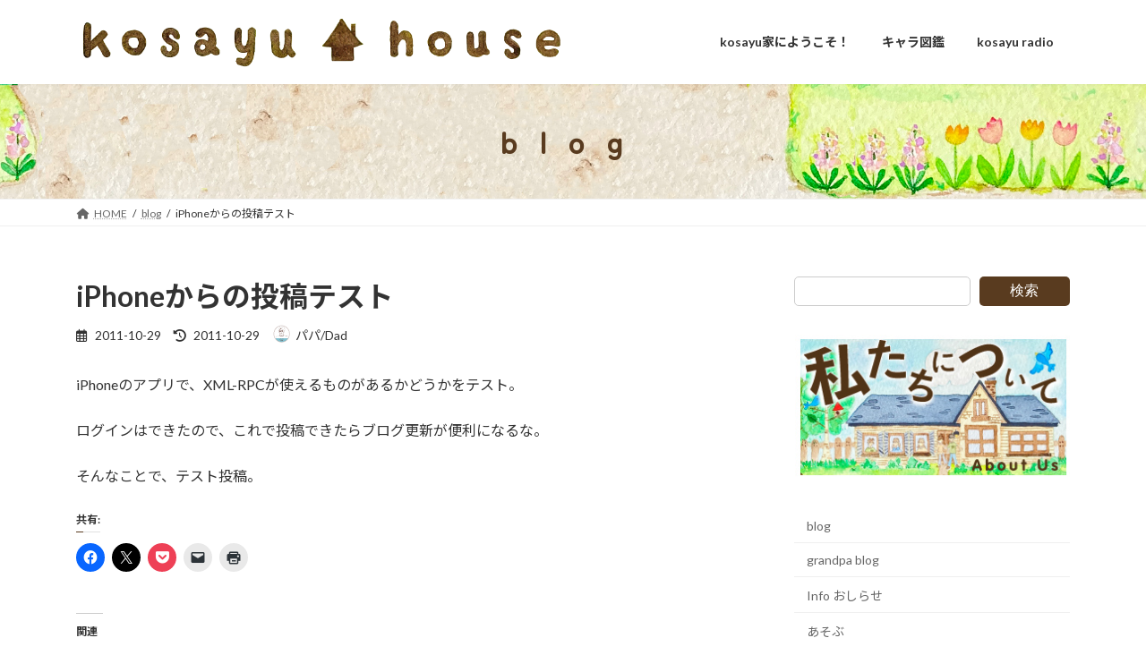

--- FILE ---
content_type: text/html; charset=utf-8
request_url: https://www.google.com/recaptcha/api2/aframe
body_size: 268
content:
<!DOCTYPE HTML><html><head><meta http-equiv="content-type" content="text/html; charset=UTF-8"></head><body><script nonce="2yABqeIo0hSZpEZkpGcDTQ">/** Anti-fraud and anti-abuse applications only. See google.com/recaptcha */ try{var clients={'sodar':'https://pagead2.googlesyndication.com/pagead/sodar?'};window.addEventListener("message",function(a){try{if(a.source===window.parent){var b=JSON.parse(a.data);var c=clients[b['id']];if(c){var d=document.createElement('img');d.src=c+b['params']+'&rc='+(localStorage.getItem("rc::a")?sessionStorage.getItem("rc::b"):"");window.document.body.appendChild(d);sessionStorage.setItem("rc::e",parseInt(sessionStorage.getItem("rc::e")||0)+1);localStorage.setItem("rc::h",'1768989754844');}}}catch(b){}});window.parent.postMessage("_grecaptcha_ready", "*");}catch(b){}</script></body></html>